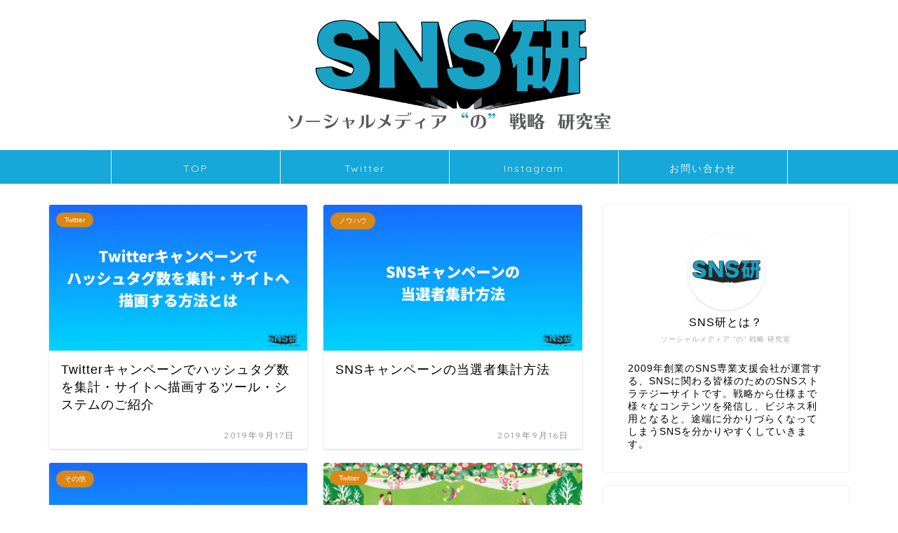

--- FILE ---
content_type: text/html; charset=UTF-8
request_url: http://socialmedia-marketing.argyle.jp/
body_size: 11216
content:
<!DOCTYPE html>
<html lang="ja">
<head prefix="og: http://ogp.me/ns# fb: http://ogp.me/ns/fb# article: http://ogp.me/ns/article#">
<meta charset="utf-8">
<meta http-equiv="X-UA-Compatible" content="IE=edge">
<meta name="viewport" content="width=device-width, initial-scale=1">
<!-- ここからOGP -->
<meta property="og:type" content="blog">
<meta property="og:title" content="SNS研｜ソーシャルメディア “の” 戦略 研究室（略してSNS研） by アーガイル株式会社">
<meta property="og:url" content="http://socialmedia-marketing.argyle.jp">
<meta property="og:description" content="">
<meta property="og:image" content="http://socialmedia-marketing.argyle.jp/wp/wp-content/themes/jin/img/bg_default.jpg">
<meta property="og:site_name" content="SNS研">
<meta property="fb:admins" content="">
<meta name="twitter:card" content="summary">
<!-- ここまでOGP --> 


<title>SNS研｜ソーシャルメディア “の” 戦略 研究室（略してSNS研） by アーガイル株式会社</title>
<meta name='robots' content='max-image-preview:large' />
<link rel='dns-prefetch' href='//ajax.googleapis.com' />
<link rel='dns-prefetch' href='//cdnjs.cloudflare.com' />
<link rel='dns-prefetch' href='//use.fontawesome.com' />
<link rel='dns-prefetch' href='//s.w.org' />
<link rel="alternate" type="application/rss+xml" title="SNS研 &raquo; フィード" href="http://socialmedia-marketing.argyle.jp/feed/" />
<link rel="alternate" type="application/rss+xml" title="SNS研 &raquo; コメントフィード" href="http://socialmedia-marketing.argyle.jp/comments/feed/" />
		<script type="text/javascript">
			window._wpemojiSettings = {"baseUrl":"https:\/\/s.w.org\/images\/core\/emoji\/13.0.1\/72x72\/","ext":".png","svgUrl":"https:\/\/s.w.org\/images\/core\/emoji\/13.0.1\/svg\/","svgExt":".svg","source":{"concatemoji":"http:\/\/socialmedia-marketing.argyle.jp\/wp\/wp-includes\/js\/wp-emoji-release.min.js?ver=5.7.14"}};
			!function(e,a,t){var n,r,o,i=a.createElement("canvas"),p=i.getContext&&i.getContext("2d");function s(e,t){var a=String.fromCharCode;p.clearRect(0,0,i.width,i.height),p.fillText(a.apply(this,e),0,0);e=i.toDataURL();return p.clearRect(0,0,i.width,i.height),p.fillText(a.apply(this,t),0,0),e===i.toDataURL()}function c(e){var t=a.createElement("script");t.src=e,t.defer=t.type="text/javascript",a.getElementsByTagName("head")[0].appendChild(t)}for(o=Array("flag","emoji"),t.supports={everything:!0,everythingExceptFlag:!0},r=0;r<o.length;r++)t.supports[o[r]]=function(e){if(!p||!p.fillText)return!1;switch(p.textBaseline="top",p.font="600 32px Arial",e){case"flag":return s([127987,65039,8205,9895,65039],[127987,65039,8203,9895,65039])?!1:!s([55356,56826,55356,56819],[55356,56826,8203,55356,56819])&&!s([55356,57332,56128,56423,56128,56418,56128,56421,56128,56430,56128,56423,56128,56447],[55356,57332,8203,56128,56423,8203,56128,56418,8203,56128,56421,8203,56128,56430,8203,56128,56423,8203,56128,56447]);case"emoji":return!s([55357,56424,8205,55356,57212],[55357,56424,8203,55356,57212])}return!1}(o[r]),t.supports.everything=t.supports.everything&&t.supports[o[r]],"flag"!==o[r]&&(t.supports.everythingExceptFlag=t.supports.everythingExceptFlag&&t.supports[o[r]]);t.supports.everythingExceptFlag=t.supports.everythingExceptFlag&&!t.supports.flag,t.DOMReady=!1,t.readyCallback=function(){t.DOMReady=!0},t.supports.everything||(n=function(){t.readyCallback()},a.addEventListener?(a.addEventListener("DOMContentLoaded",n,!1),e.addEventListener("load",n,!1)):(e.attachEvent("onload",n),a.attachEvent("onreadystatechange",function(){"complete"===a.readyState&&t.readyCallback()})),(n=t.source||{}).concatemoji?c(n.concatemoji):n.wpemoji&&n.twemoji&&(c(n.twemoji),c(n.wpemoji)))}(window,document,window._wpemojiSettings);
		</script>
		<style type="text/css">
img.wp-smiley,
img.emoji {
	display: inline !important;
	border: none !important;
	box-shadow: none !important;
	height: 1em !important;
	width: 1em !important;
	margin: 0 .07em !important;
	vertical-align: -0.1em !important;
	background: none !important;
	padding: 0 !important;
}
</style>
	<link rel='stylesheet' id='wp-block-library-css'  href='http://socialmedia-marketing.argyle.jp/wp/wp-includes/css/dist/block-library/style.min.css?ver=5.7.14' type='text/css' media='all' />
<link rel='stylesheet' id='contact-form-7-css'  href='http://socialmedia-marketing.argyle.jp/wp/wp-content/plugins/contact-form-7/includes/css/styles.css?ver=5.0.5' type='text/css' media='all' />
<link rel='stylesheet' id='theme-style-css'  href='http://socialmedia-marketing.argyle.jp/wp/wp-content/themes/jin/style.css?ver=5.7.14' type='text/css' media='all' />
<link rel='stylesheet' id='fontawesome-style-css'  href='https://use.fontawesome.com/releases/v5.6.3/css/all.css?ver=5.7.14' type='text/css' media='all' />
<link rel='stylesheet' id='swiper-style-css'  href='https://cdnjs.cloudflare.com/ajax/libs/Swiper/4.0.7/css/swiper.min.css?ver=5.7.14' type='text/css' media='all' />
<link rel="https://api.w.org/" href="http://socialmedia-marketing.argyle.jp/wp-json/" /><!-- Google Tag Manager -->
<script>(function(w,d,s,l,i){w[l]=w[l]||[];w[l].push({'gtm.start':
new Date().getTime(),event:'gtm.js'});var f=d.getElementsByTagName(s)[0],
j=d.createElement(s),dl=l!='dataLayer'?'&l='+l:'';j.async=true;j.src=
'https://www.googletagmanager.com/gtm.js?id='+i+dl;f.parentNode.insertBefore(j,f);
})(window,document,'script','dataLayer','GTM-KNZ2JQ4');</script>
<!-- End Google Tag Manager -->
			<style type="text/css">
		#wrapper{
							background-color: #fff;
				background-image: url();
					}
		.related-entry-headline-text span:before,
		#comment-title span:before,
		#reply-title span:before{
			background-color: #15a8d8;
			border-color: #15a8d8!important;
		}
		
		#breadcrumb:after,
		#page-top a{	
			background-color: #000000;
		}
				footer{
			background-color: #000000;
		}
		.footer-inner a,
		#copyright,
		#copyright-center{
			border-color: #fff!important;
			color: #fff!important;
		}
		#footer-widget-area
		{
			border-color: #fff!important;
		}
				.page-top-footer a{
			color: #000000!important;
		}
				#breadcrumb ul li,
		#breadcrumb ul li a{
			color: #000000!important;
		}
		
		body,
		a,
		a:link,
		a:visited,
		.my-profile,
		.widgettitle,
		.tabBtn-mag label{
			color: #000000;
		}
		a:hover{
			color: #5a6d88;
		}
						.widget_nav_menu ul > li > a:before,
		.widget_categories ul > li > a:before,
		.widget_pages ul > li > a:before,
		.widget_recent_entries ul > li > a:before,
		.widget_archive ul > li > a:before,
		.widget_archive form:after,
		.widget_categories form:after,
		.widget_nav_menu ul > li > ul.sub-menu > li > a:before,
		.widget_categories ul > li > .children > li > a:before,
		.widget_pages ul > li > .children > li > a:before,
		.widget_nav_menu ul > li > ul.sub-menu > li > ul.sub-menu li > a:before,
		.widget_categories ul > li > .children > li > .children li > a:before,
		.widget_pages ul > li > .children > li > .children li > a:before{
			color: #15a8d8;
		}
		.widget_nav_menu ul .sub-menu .sub-menu li a:before{
			background-color: #000000!important;
		}
		footer .footer-widget,
		footer .footer-widget a,
		footer .footer-widget ul li,
		.footer-widget.widget_nav_menu ul > li > a:before,
		.footer-widget.widget_categories ul > li > a:before,
		.footer-widget.widget_recent_entries ul > li > a:before,
		.footer-widget.widget_pages ul > li > a:before,
		.footer-widget.widget_archive ul > li > a:before,
		footer .widget_tag_cloud .tagcloud a:before{
			color: #fff!important;
			border-color: #fff!important;
		}
		footer .footer-widget .widgettitle{
			color: #fff!important;
			border-color: #d98716!important;
		}
		footer .widget_nav_menu ul .children .children li a:before,
		footer .widget_categories ul .children .children li a:before,
		footer .widget_nav_menu ul .sub-menu .sub-menu li a:before{
			background-color: #fff!important;
		}
		#drawernav a:hover,
		.post-list-title,
		#prev-next p,
		#toc_container .toc_list li a{
			color: #000000!important;
		}
		
		#header-box{
			background-color: #ffffff;
		}
						@media (min-width: 768px) {
		#header-box .header-box10-bg:before,
		#header-box .header-box11-bg:before{
			border-radius: 2px;
		}
		}
										@media (min-width: 768px) {
			.top-image-meta{
				margin-top: calc(0px - 30px);
			}
		}
		@media (min-width: 1200px) {
			.top-image-meta{
				margin-top: calc(0px);
			}
		}
				.pickup-contents:before{
			background-color: #ffffff!important;
		}
		
		.main-image-text{
			color: #555;
		}
		.main-image-text-sub{
			color: #555;
		}
		
				@media (min-width: 481px) {
			#site-info{
				padding-top: 15px!important;
				padding-bottom: 15px!important;
			}
		}
		
		#site-info span a{
			color: #f4f4f4!important;
		}
		
				#headmenu .headsns .line a svg{
			fill: #f4f4f4!important;
		}
		#headmenu .headsns a,
		#headmenu{
			color: #f4f4f4!important;
			border-color:#f4f4f4!important;
		}
						.profile-follow .line-sns a svg{
			fill: #15a8d8!important;
		}
		.profile-follow .line-sns a:hover svg{
			fill: #d98716!important;
		}
		.profile-follow a{
			color: #15a8d8!important;
			border-color:#15a8d8!important;
		}
		.profile-follow a:hover,
		#headmenu .headsns a:hover{
			color:#d98716!important;
			border-color:#d98716!important;
		}
				.search-box:hover{
			color:#d98716!important;
			border-color:#d98716!important;
		}
				#header #headmenu .headsns .line a:hover svg{
			fill:#d98716!important;
		}
		.cps-icon-bar,
		#navtoggle:checked + .sp-menu-open .cps-icon-bar{
			background-color: #f4f4f4;
		}
		#nav-container{
			background-color: #15a8d8;
		}
		.menu-box .menu-item svg{
			fill:#f4f4f4;
		}
		#drawernav ul.menu-box > li > a,
		#drawernav2 ul.menu-box > li > a,
		#drawernav3 ul.menu-box > li > a,
		#drawernav4 ul.menu-box > li > a,
		#drawernav5 ul.menu-box > li > a,
		#drawernav ul.menu-box > li.menu-item-has-children:after,
		#drawernav2 ul.menu-box > li.menu-item-has-children:after,
		#drawernav3 ul.menu-box > li.menu-item-has-children:after,
		#drawernav4 ul.menu-box > li.menu-item-has-children:after,
		#drawernav5 ul.menu-box > li.menu-item-has-children:after{
			color: #f4f4f4!important;
		}
		#drawernav ul.menu-box li a,
		#drawernav2 ul.menu-box li a,
		#drawernav3 ul.menu-box li a,
		#drawernav4 ul.menu-box li a,
		#drawernav5 ul.menu-box li a{
			font-size: 14px!important;
		}
		#drawernav3 ul.menu-box > li{
			color: #000000!important;
		}
		#drawernav4 .menu-box > .menu-item > a:after,
		#drawernav3 .menu-box > .menu-item > a:after,
		#drawernav .menu-box > .menu-item > a:after{
			background-color: #f4f4f4!important;
		}
		#drawernav2 .menu-box > .menu-item:hover,
		#drawernav5 .menu-box > .menu-item:hover{
			border-top-color: #15a8d8!important;
		}
				.cps-info-bar a{
			background-color: #ffcd44!important;
		}
				@media (min-width: 768px) {
			.post-list-mag .post-list-item:not(:nth-child(2n)){
				margin-right: 2.6%;
			}
		}
				@media (min-width: 768px) {
			#tab-1:checked ~ .tabBtn-mag li [for="tab-1"]:after,
			#tab-2:checked ~ .tabBtn-mag li [for="tab-2"]:after,
			#tab-3:checked ~ .tabBtn-mag li [for="tab-3"]:after,
			#tab-4:checked ~ .tabBtn-mag li [for="tab-4"]:after{
				border-top-color: #15a8d8!important;
			}
			.tabBtn-mag label{
				border-bottom-color: #15a8d8!important;
			}
		}
		#tab-1:checked ~ .tabBtn-mag li [for="tab-1"],
		#tab-2:checked ~ .tabBtn-mag li [for="tab-2"],
		#tab-3:checked ~ .tabBtn-mag li [for="tab-3"],
		#tab-4:checked ~ .tabBtn-mag li [for="tab-4"],
		#prev-next a.next:after,
		#prev-next a.prev:after,
		.more-cat-button a:hover span:before{
			background-color: #15a8d8!important;
		}
		

		.swiper-slide .post-list-cat,
		.post-list-mag .post-list-cat,
		.post-list-mag3col .post-list-cat,
		.post-list-mag-sp1col .post-list-cat,
		.swiper-pagination-bullet-active,
		.pickup-cat,
		.post-list .post-list-cat,
		#breadcrumb .bcHome a:hover span:before,
		.popular-item:nth-child(1) .pop-num,
		.popular-item:nth-child(2) .pop-num,
		.popular-item:nth-child(3) .pop-num{
			background-color: #d98716!important;
		}
		.sidebar-btn a,
		.profile-sns-menu{
			background-color: #d98716!important;
		}
		.sp-sns-menu a,
		.pickup-contents-box a:hover .pickup-title{
			border-color: #15a8d8!important;
			color: #15a8d8!important;
		}
				.pro-line svg{
			fill: #15a8d8!important;
		}
		.cps-post-cat a,
		.meta-cat,
		.popular-cat{
			background-color: #d98716!important;
			border-color: #d98716!important;
		}
		.tagicon,
		.tag-box a,
		#toc_container .toc_list > li,
		#toc_container .toc_title{
			color: #15a8d8!important;
		}
		.widget_tag_cloud a::before{
			color: #000000!important;
		}
		.tag-box a,
		#toc_container:before{
			border-color: #15a8d8!important;
		}
		.cps-post-cat a:hover{
			color: #5a6d88!important;
		}
		.pagination li:not([class*="current"]) a:hover,
		.widget_tag_cloud a:hover{
			background-color: #15a8d8!important;
		}
		.pagination li:not([class*="current"]) a:hover{
			opacity: 0.5!important;
		}
		.pagination li.current a{
			background-color: #15a8d8!important;
			border-color: #15a8d8!important;
		}
		.nextpage a:hover span {
			color: #15a8d8!important;
			border-color: #15a8d8!important;
		}
		.cta-content:before{
			background-color: #6FBFCA!important;
		}
		.cta-text,
		.info-title{
			color: #fff!important;
		}
		#footer-widget-area.footer_style1 .widgettitle{
			border-color: #d98716!important;
		}
		.sidebar_style1 .widgettitle,
		.sidebar_style5 .widgettitle{
			border-color: #15a8d8!important;
		}
		.sidebar_style2 .widgettitle,
		.sidebar_style4 .widgettitle,
		.sidebar_style6 .widgettitle,
		#home-bottom-widget .widgettitle,
		#home-top-widget .widgettitle,
		#post-bottom-widget .widgettitle,
		#post-top-widget .widgettitle{
			background-color: #15a8d8!important;
		}
		#home-bottom-widget .widget_search .search-box input[type="submit"],
		#home-top-widget .widget_search .search-box input[type="submit"],
		#post-bottom-widget .widget_search .search-box input[type="submit"],
		#post-top-widget .widget_search .search-box input[type="submit"]{
			background-color: #d98716!important;
		}
		
		.tn-logo-size{
			font-size: 40%!important;
		}
		@media (min-width: 481px) {
		.tn-logo-size img{
			width: calc(40%*0.5)!important;
		}
		}
		@media (min-width: 768px) {
		.tn-logo-size img{
			width: calc(40%*2.2)!important;
		}
		}
		@media (min-width: 1200px) {
		.tn-logo-size img{
			width: 40%!important;
		}
		}
		.sp-logo-size{
			font-size: 40%!important;
		}
		.sp-logo-size img{
			width: 40%!important;
		}
				.cps-post-main ul > li:before,
		.cps-post-main ol > li:before{
			background-color: #d98716!important;
		}
		.profile-card .profile-title{
			background-color: #15a8d8!important;
		}
		.profile-card{
			border-color: #15a8d8!important;
		}
		.cps-post-main a{
			color:#5a6d88;
		}
		.cps-post-main .marker{
			background: -webkit-linear-gradient( transparent 60%, #ffcedb 0% ) ;
			background: linear-gradient( transparent 60%, #ffcedb 0% ) ;
		}
		.cps-post-main .marker2{
			background: -webkit-linear-gradient( transparent 60%, #a9eaf2 0% ) ;
			background: linear-gradient( transparent 60%, #a9eaf2 0% ) ;
		}
		.cps-post-main .jic-sc{
			color:#e9546b;
		}
		
		
		.simple-box1{
			border-color:#ef9b9b!important;
		}
		.simple-box2{
			border-color:#f2bf7d!important;
		}
		.simple-box3{
			border-color:#b5e28a!important;
		}
		.simple-box4{
			border-color:#7badd8!important;
		}
		.simple-box4:before{
			background-color: #7badd8;
		}
		.simple-box5{
			border-color:#e896c7!important;
		}
		.simple-box5:before{
			background-color: #e896c7;
		}
		.simple-box6{
			background-color:#fffdef!important;
		}
		.simple-box7{
			border-color:#def1f9!important;
		}
		.simple-box7:before{
			background-color:#def1f9!important;
		}
		.simple-box8{
			border-color:#96ddc1!important;
		}
		.simple-box8:before{
			background-color:#96ddc1!important;
		}
		.simple-box9:before{
			background-color:#e1c0e8!important;
		}
				.simple-box9:after{
			border-color:#e1c0e8 #e1c0e8 #fff #fff!important;
		}
				
		.kaisetsu-box1:before,
		.kaisetsu-box1-title{
			background-color:#ffb49e!important;
		}
		.kaisetsu-box2{
			border-color:#89c2f4!important;
		}
		.kaisetsu-box2-title{
			background-color:#89c2f4!important;
		}
		.kaisetsu-box4{
			border-color:#ea91a9!important;
		}
		.kaisetsu-box4-title{
			background-color:#ea91a9!important;
		}
		.kaisetsu-box5:before{
			background-color:#57b3ba!important;
		}
		.kaisetsu-box5-title{
			background-color:#57b3ba!important;
		}
		
		.concept-box1{
			border-color:#85db8f!important;
		}
		.concept-box1:after{
			background-color:#85db8f!important;
		}
		.concept-box1:before{
			content:"ポイント"!important;
			color:#85db8f!important;
		}
		.concept-box2{
			border-color:#f7cf6a!important;
		}
		.concept-box2:after{
			background-color:#f7cf6a!important;
		}
		.concept-box2:before{
			content:"注意点"!important;
			color:#f7cf6a!important;
		}
		.concept-box3{
			border-color:#86cee8!important;
		}
		.concept-box3:after{
			background-color:#86cee8!important;
		}
		.concept-box3:before{
			content:"良い例"!important;
			color:#86cee8!important;
		}
		.concept-box4{
			border-color:#ed8989!important;
		}
		.concept-box4:after{
			background-color:#ed8989!important;
		}
		.concept-box4:before{
			content:"悪い例"!important;
			color:#ed8989!important;
		}
		.concept-box5{
			border-color:#9e9e9e!important;
		}
		.concept-box5:after{
			background-color:#9e9e9e!important;
		}
		.concept-box5:before{
			content:"参考"!important;
			color:#9e9e9e!important;
		}
		.concept-box6{
			border-color:#8eaced!important;
		}
		.concept-box6:after{
			background-color:#8eaced!important;
		}
		.concept-box6:before{
			content:"メモ"!important;
			color:#8eaced!important;
		}
		
		.innerlink-box1,
		.blog-card{
			border-color:#73bc9b!important;
		}
		.innerlink-box1-title{
			background-color:#73bc9b!important;
			border-color:#73bc9b!important;
		}
		.innerlink-box1:before,
		.blog-card-hl-box{
			background-color:#73bc9b!important;
		}
				
		.jin-ac-box01-title::after{
			color: #15a8d8;
		}
		
		.color-button01 a,
		.color-button01 a:hover,
		.color-button01:before{
			background-color: #008db7!important;
		}
		.top-image-btn-color a,
		.top-image-btn-color a:hover,
		.top-image-btn-color:before{
			background-color: #ffcd44!important;
		}
		.color-button02 a,
		.color-button02 a:hover,
		.color-button02:before{
			background-color: #d9333f!important;
		}
		
		.color-button01-big a,
		.color-button01-big a:hover,
		.color-button01-big:before{
			background-color: #3296d1!important;
		}
		.color-button01-big a,
		.color-button01-big:before{
			border-radius: 5px!important;
		}
		.color-button01-big a{
			padding-top: 20px!important;
			padding-bottom: 20px!important;
		}
		
		.color-button02-big a,
		.color-button02-big a:hover,
		.color-button02-big:before{
			background-color: #83d159!important;
		}
		.color-button02-big a,
		.color-button02-big:before{
			border-radius: 5px!important;
		}
		.color-button02-big a{
			padding-top: 20px!important;
			padding-bottom: 20px!important;
		}
				.color-button01-big{
			width: 75%!important;
		}
		.color-button02-big{
			width: 75%!important;
		}
				
		
					.top-image-btn-color:before,
			.color-button01:before,
			.color-button02:before,
			.color-button01-big:before,
			.color-button02-big:before{
				bottom: -1px;
				left: -1px;
				width: 100%;
				height: 100%;
				border-radius: 6px;
				box-shadow: 0px 1px 5px 0px rgba(0, 0, 0, 0.25);
				-webkit-transition: all .4s;
				transition: all .4s;
			}
			.top-image-btn-color a:hover,
			.color-button01 a:hover,
			.color-button02 a:hover,
			.color-button01-big a:hover,
			.color-button02-big a:hover{
				-webkit-transform: translateY(2px);
				transform: translateY(2px);
				-webkit-filter: brightness(0.95);
				 filter: brightness(0.95);
			}
			.top-image-btn-color:hover:before,
			.color-button01:hover:before,
			.color-button02:hover:before,
			.color-button01-big:hover:before,
			.color-button02-big:hover:before{
				-webkit-transform: translateY(2px);
				transform: translateY(2px);
				box-shadow: none!important;
			}
				
		.h2-style01 h2,
		.h2-style02 h2:before,
		.h2-style03 h2,
		.h2-style04 h2:before,
		.h2-style05 h2,
		.h2-style07 h2:before,
		.h2-style07 h2:after,
		.h3-style03 h3:before,
		.h3-style02 h3:before,
		.h3-style05 h3:before,
		.h3-style07 h3:before,
		.h2-style08 h2:after,
		.h2-style10 h2:before,
		.h2-style10 h2:after,
		.h3-style02 h3:after,
		.h4-style02 h4:before{
			background-color: #15a8d8!important;
		}
		.h3-style01 h3,
		.h3-style04 h3,
		.h3-style05 h3,
		.h3-style06 h3,
		.h4-style01 h4,
		.h2-style02 h2,
		.h2-style08 h2,
		.h2-style08 h2:before,
		.h2-style09 h2,
		.h4-style03 h4{
			border-color: #15a8d8!important;
		}
		.h2-style05 h2:before{
			border-top-color: #15a8d8!important;
		}
		.h2-style06 h2:before,
		.sidebar_style3 .widgettitle:after{
			background-image: linear-gradient(
				-45deg,
				transparent 25%,
				#15a8d8 25%,
				#15a8d8 50%,
				transparent 50%,
				transparent 75%,
				#15a8d8 75%,
				#15a8d8			);
		}
				.jin-h2-icons.h2-style02 h2 .jic:before,
		.jin-h2-icons.h2-style04 h2 .jic:before,
		.jin-h2-icons.h2-style06 h2 .jic:before,
		.jin-h2-icons.h2-style07 h2 .jic:before,
		.jin-h2-icons.h2-style08 h2 .jic:before,
		.jin-h2-icons.h2-style09 h2 .jic:before,
		.jin-h2-icons.h2-style10 h2 .jic:before,
		.jin-h3-icons.h3-style01 h3 .jic:before,
		.jin-h3-icons.h3-style02 h3 .jic:before,
		.jin-h3-icons.h3-style03 h3 .jic:before,
		.jin-h3-icons.h3-style04 h3 .jic:before,
		.jin-h3-icons.h3-style05 h3 .jic:before,
		.jin-h3-icons.h3-style06 h3 .jic:before,
		.jin-h3-icons.h3-style07 h3 .jic:before,
		.jin-h4-icons.h4-style01 h4 .jic:before,
		.jin-h4-icons.h4-style02 h4 .jic:before,
		.jin-h4-icons.h4-style03 h4 .jic:before,
		.jin-h4-icons.h4-style04 h4 .jic:before{
			color:#15a8d8;
		}
		
		@media all and (-ms-high-contrast:none){
			*::-ms-backdrop, .color-button01:before,
			.color-button02:before,
			.color-button01-big:before,
			.color-button02-big:before{
				background-color: #595857!important;
			}
		}
		
		.jin-lp-h2 h2,
		.jin-lp-h2 h2{
			background-color: transparent!important;
			border-color: transparent!important;
			color: #000000!important;
		}
		.jincolumn-h3style2{
			border-color:#15a8d8!important;
		}
		.jinlph2-style1 h2:first-letter{
			color:#15a8d8!important;
		}
		.jinlph2-style2 h2,
		.jinlph2-style3 h2{
			border-color:#15a8d8!important;
		}
		.jin-photo-title .jin-fusen1-down,
		.jin-photo-title .jin-fusen1-even,
		.jin-photo-title .jin-fusen1-up{
			border-left-color:#15a8d8;
		}
		.jin-photo-title .jin-fusen2,
		.jin-photo-title .jin-fusen3{
			background-color:#15a8d8;
		}
		.jin-photo-title .jin-fusen2:before,
		.jin-photo-title .jin-fusen3:before {
			border-top-color: #15a8d8;
		}
		.has-huge-font-size{
			font-size:42px!important;
		}
		.has-large-font-size{
			font-size:36px!important;
		}
		.has-medium-font-size{
			font-size:20px!important;
		}
		.has-normal-font-size{
			font-size:16px!important;
		}
		.has-small-font-size{
			font-size:13px!important;
		}
		
		
	</style>
<link rel="next" href="http://socialmedia-marketing.argyle.jp/page/2/" />
<link rel="icon" href="http://socialmedia-marketing.argyle.jp/wp/wp-content/uploads/2018/11/cropped-snsken-2-32x32.png" sizes="32x32" />
<link rel="icon" href="http://socialmedia-marketing.argyle.jp/wp/wp-content/uploads/2018/11/cropped-snsken-2-192x192.png" sizes="192x192" />
<link rel="apple-touch-icon" href="http://socialmedia-marketing.argyle.jp/wp/wp-content/uploads/2018/11/cropped-snsken-2-180x180.png" />
<meta name="msapplication-TileImage" content="http://socialmedia-marketing.argyle.jp/wp/wp-content/uploads/2018/11/cropped-snsken-2-270x270.png" />
		<style type="text/css" id="wp-custom-css">
			@media (max-width: 767px) {
	.sp-menu-open{
		display:none;
	}
}		</style>
			
<!--カエレバCSS-->
<!--アプリーチCSS-->

<meta name="google-site-verification" content="ZZ-EgbMbY2J0oxO9PQ_NwS_LXiOhpjkeD5CuSMfdAyA" />
<meta name="google-site-verification" content="vVteEU4RPSPDWdmoeJHQC7TJXkhVtsdvUdt39T7c9VY" />
<meta name="google-site-verification" content="tNGOvId6LDHEEXYy0uzaEtv1fehht8zViYPugVp-2W0" />
</head>
<body class="home blog" id="nofont-style">
<div id="wrapper">

		
	<div id="scroll-content" class="animate">
	
		<!--ヘッダー-->

								
<div id="header-box" class="tn_on header-box animate">
	<div id="header" class="header-type2 header animate">
		
		<div id="site-info" class="ef">
							<span class="tn-logo-size"><a href='http://socialmedia-marketing.argyle.jp/' title='SNS研' rel='home'><img src='http://socialmedia-marketing.argyle.jp/wp/wp-content/uploads/2018/11/397f49a86da4a0ab60cbe0ed72f7d4cc.png' alt='SNS研'></a></span>
					</div>

	
		
	</div>
	
		
</div>

		
	<!--グローバルナビゲーション layout1-->
				<div id="nav-container" class="header-style3-animate animate">
			<div id="drawernav2" class="ef">
				<nav class="fixed-content"><ul class="menu-box"><li class="menu-item menu-item-type-custom menu-item-object-custom current-menu-item current_page_item menu-item-home menu-item-151"><a href="http://socialmedia-marketing.argyle.jp/" aria-current="page">TOP</a></li>
<li class="menu-item menu-item-type-taxonomy menu-item-object-category menu-item-46"><a href="http://socialmedia-marketing.argyle.jp/category/twitter/">Twitter</a></li>
<li class="menu-item menu-item-type-taxonomy menu-item-object-category menu-item-12"><a href="http://socialmedia-marketing.argyle.jp/category/instagram/">Instagram</a></li>
<li class="menu-item menu-item-type-post_type menu-item-object-page menu-item-275"><a href="http://socialmedia-marketing.argyle.jp/contact/">お問い合わせ</a></li>
</ul></nav>			</div>
		</div>
				<!--グローバルナビゲーション layout1-->
		
		<!--ヘッダー-->

		<div class="clearfix"></div>

			
											
		
	<div id="contents">

		<!--メインコンテンツ-->
		
				
			<main id="main-contents" class="main-contents animate" itemscope itemtype="https://schema.org/Blog">
				
				
									<div class="toppost-list-box-simple">
	<div class="post-list-mag">
		
							

<article class="post-list-item" itemscope itemtype="https://schema.org/BlogPosting">
	<a class="post-list-link" rel="bookmark" href="http://socialmedia-marketing.argyle.jp/twitter/hashtagsyukei/" itemprop='mainEntityOfPage'>
		<div class="post-list-inner">
			<div class="post-list-thumb" itemprop="image" itemscope itemtype="https://schema.org/ImageObject">
															<img src="http://socialmedia-marketing.argyle.jp/wp/wp-content/uploads/2019/09/hashtagsyukei-640x360.png" class="attachment-small_size size-small_size wp-post-image" alt="" loading="lazy" width ="368" height ="207" srcset="http://socialmedia-marketing.argyle.jp/wp/wp-content/uploads/2019/09/hashtagsyukei-640x360.png 640w, http://socialmedia-marketing.argyle.jp/wp/wp-content/uploads/2019/09/hashtagsyukei-300x168.png 300w, http://socialmedia-marketing.argyle.jp/wp/wp-content/uploads/2019/09/hashtagsyukei-768x431.png 768w, http://socialmedia-marketing.argyle.jp/wp/wp-content/uploads/2019/09/hashtagsyukei-1024x575.png 1024w, http://socialmedia-marketing.argyle.jp/wp/wp-content/uploads/2019/09/hashtagsyukei-320x180.png 320w, http://socialmedia-marketing.argyle.jp/wp/wp-content/uploads/2019/09/hashtagsyukei-1280x720.png 1280w, http://socialmedia-marketing.argyle.jp/wp/wp-content/uploads/2019/09/hashtagsyukei.png 1460w" sizes="(max-width: 640px) 100vw, 640px" />						<meta itemprop="url" content="http://socialmedia-marketing.argyle.jp/wp/wp-content/uploads/2019/09/hashtagsyukei-640x360.png">
						<meta itemprop="width" content="640">
						<meta itemprop="height" content="360">
												</div>
			<div class="post-list-meta vcard">
								<span class="post-list-cat category-twitter" style="background-color:!important;" itemprop="keywords">Twitter</span>
				
				<h2 class="post-list-title entry-title" itemprop="headline">Twitterキャンペーンでハッシュタグ数を集計・サイトへ描画するツール・システムのご紹介</h2>

									<span class="post-list-date date updated ef" itemprop="datePublished dateModified" datetime="2019-09-17" content="2019-09-17">2019年9月17日</span>
				
				<span class="writer fn" itemprop="author" itemscope itemtype="https://schema.org/Person"><span itemprop="name">argyle</span></span>

				<div class="post-list-publisher" itemprop="publisher" itemscope itemtype="https://schema.org/Organization">
					<span itemprop="logo" itemscope itemtype="https://schema.org/ImageObject">
						<span itemprop="url">http://socialmedia-marketing.argyle.jp/wp/wp-content/uploads/2018/11/397f49a86da4a0ab60cbe0ed72f7d4cc.png</span>
					</span>
					<span itemprop="name">SNS研</span>
				</div>
			</div>
		</div>
	</a>
</article>


<article class="post-list-item" itemscope itemtype="https://schema.org/BlogPosting">
	<a class="post-list-link" rel="bookmark" href="http://socialmedia-marketing.argyle.jp/twitter/social-knowhow/sns_aggregate/" itemprop='mainEntityOfPage'>
		<div class="post-list-inner">
			<div class="post-list-thumb" itemprop="image" itemscope itemtype="https://schema.org/ImageObject">
															<img src="http://socialmedia-marketing.argyle.jp/wp/wp-content/uploads/2016/10/snsken_syukeihohou-640x360.png" class="attachment-small_size size-small_size wp-post-image" alt="" loading="lazy" width ="368" height ="207" srcset="http://socialmedia-marketing.argyle.jp/wp/wp-content/uploads/2016/10/snsken_syukeihohou-640x360.png 640w, http://socialmedia-marketing.argyle.jp/wp/wp-content/uploads/2016/10/snsken_syukeihohou-300x168.png 300w, http://socialmedia-marketing.argyle.jp/wp/wp-content/uploads/2016/10/snsken_syukeihohou-768x431.png 768w, http://socialmedia-marketing.argyle.jp/wp/wp-content/uploads/2016/10/snsken_syukeihohou-1024x575.png 1024w, http://socialmedia-marketing.argyle.jp/wp/wp-content/uploads/2016/10/snsken_syukeihohou-320x180.png 320w, http://socialmedia-marketing.argyle.jp/wp/wp-content/uploads/2016/10/snsken_syukeihohou-1280x720.png 1280w, http://socialmedia-marketing.argyle.jp/wp/wp-content/uploads/2016/10/snsken_syukeihohou.png 1460w" sizes="(max-width: 640px) 100vw, 640px" />						<meta itemprop="url" content="http://socialmedia-marketing.argyle.jp/wp/wp-content/uploads/2016/10/snsken_syukeihohou-640x360.png">
						<meta itemprop="width" content="640">
						<meta itemprop="height" content="360">
												</div>
			<div class="post-list-meta vcard">
								<span class="post-list-cat category-social-knowhow" style="background-color:!important;" itemprop="keywords">ノウハウ</span>
				
				<h2 class="post-list-title entry-title" itemprop="headline">SNSキャンペーンの当選者集計方法</h2>

									<span class="post-list-date date updated ef" itemprop="datePublished dateModified" datetime="2019-09-16" content="2019-09-16">2019年9月16日</span>
				
				<span class="writer fn" itemprop="author" itemscope itemtype="https://schema.org/Person"><span itemprop="name">argyle</span></span>

				<div class="post-list-publisher" itemprop="publisher" itemscope itemtype="https://schema.org/Organization">
					<span itemprop="logo" itemscope itemtype="https://schema.org/ImageObject">
						<span itemprop="url">http://socialmedia-marketing.argyle.jp/wp/wp-content/uploads/2018/11/397f49a86da4a0ab60cbe0ed72f7d4cc.png</span>
					</span>
					<span itemprop="name">SNS研</span>
				</div>
			</div>
		</div>
	</a>
</article>


<article class="post-list-item" itemscope itemtype="https://schema.org/BlogPosting">
	<a class="post-list-link" rel="bookmark" href="http://socialmedia-marketing.argyle.jp/other/inbound/" itemprop='mainEntityOfPage'>
		<div class="post-list-inner">
			<div class="post-list-thumb" itemprop="image" itemscope itemtype="https://schema.org/ImageObject">
															<img src="http://socialmedia-marketing.argyle.jp/wp/wp-content/uploads/2019/08/snsken_inbound-640x360.png" class="attachment-small_size size-small_size wp-post-image" alt="" loading="lazy" width ="368" height ="207" srcset="http://socialmedia-marketing.argyle.jp/wp/wp-content/uploads/2019/08/snsken_inbound-640x360.png 640w, http://socialmedia-marketing.argyle.jp/wp/wp-content/uploads/2019/08/snsken_inbound-300x168.png 300w, http://socialmedia-marketing.argyle.jp/wp/wp-content/uploads/2019/08/snsken_inbound-768x431.png 768w, http://socialmedia-marketing.argyle.jp/wp/wp-content/uploads/2019/08/snsken_inbound-1024x575.png 1024w, http://socialmedia-marketing.argyle.jp/wp/wp-content/uploads/2019/08/snsken_inbound-320x180.png 320w, http://socialmedia-marketing.argyle.jp/wp/wp-content/uploads/2019/08/snsken_inbound-1280x720.png 1280w, http://socialmedia-marketing.argyle.jp/wp/wp-content/uploads/2019/08/snsken_inbound.png 1460w" sizes="(max-width: 640px) 100vw, 640px" />						<meta itemprop="url" content="http://socialmedia-marketing.argyle.jp/wp/wp-content/uploads/2019/08/snsken_inbound-640x360.png">
						<meta itemprop="width" content="640">
						<meta itemprop="height" content="360">
												</div>
			<div class="post-list-meta vcard">
								<span class="post-list-cat category-other" style="background-color:!important;" itemprop="keywords">その他</span>
				
				<h2 class="post-list-title entry-title" itemprop="headline">観光地のインバウンド施策！成功の鍵は「SNS活用」にあり！</h2>

									<span class="post-list-date date updated ef" itemprop="datePublished dateModified" datetime="2019-08-02" content="2019-08-02">2019年8月2日</span>
				
				<span class="writer fn" itemprop="author" itemscope itemtype="https://schema.org/Person"><span itemprop="name">argyle</span></span>

				<div class="post-list-publisher" itemprop="publisher" itemscope itemtype="https://schema.org/Organization">
					<span itemprop="logo" itemscope itemtype="https://schema.org/ImageObject">
						<span itemprop="url">http://socialmedia-marketing.argyle.jp/wp/wp-content/uploads/2018/11/397f49a86da4a0ab60cbe0ed72f7d4cc.png</span>
					</span>
					<span itemprop="name">SNS研</span>
				</div>
			</div>
		</div>
	</a>
</article>


<article class="post-list-item" itemscope itemtype="https://schema.org/BlogPosting">
	<a class="post-list-link" rel="bookmark" href="http://socialmedia-marketing.argyle.jp/twitter/anniversaire/" itemprop='mainEntityOfPage'>
		<div class="post-list-inner">
			<div class="post-list-thumb" itemprop="image" itemscope itemtype="https://schema.org/ImageObject">
															<img src="http://socialmedia-marketing.argyle.jp/wp/wp-content/uploads/2018/04/slack-imgs.com_.png" class="attachment-small_size size-small_size wp-post-image" alt="" loading="lazy" width ="368" height ="207" srcset="http://socialmedia-marketing.argyle.jp/wp/wp-content/uploads/2018/04/slack-imgs.com_.png 1200w, http://socialmedia-marketing.argyle.jp/wp/wp-content/uploads/2018/04/slack-imgs.com_-300x158.png 300w, http://socialmedia-marketing.argyle.jp/wp/wp-content/uploads/2018/04/slack-imgs.com_-768x403.png 768w, http://socialmedia-marketing.argyle.jp/wp/wp-content/uploads/2018/04/slack-imgs.com_-1024x538.png 1024w" sizes="(max-width: 640px) 100vw, 640px" />						<meta itemprop="url" content="http://socialmedia-marketing.argyle.jp/wp/wp-content/uploads/2018/04/slack-imgs.com_.png">
						<meta itemprop="width" content="640">
						<meta itemprop="height" content="360">
												</div>
			<div class="post-list-meta vcard">
								<span class="post-list-cat category-twitter" style="background-color:!important;" itemprop="keywords">Twitter</span>
				
				<h2 class="post-list-title entry-title" itemprop="headline">なぜInstagramやTwitterのクチコミをサイトに載せる企業が増えているのか？ ～ 結婚 式場アニヴェルセルの導入事例～</h2>

									<span class="post-list-date date updated ef" itemprop="datePublished dateModified" datetime="2019-06-25" content="2019-06-25">2019年6月25日</span>
				
				<span class="writer fn" itemprop="author" itemscope itemtype="https://schema.org/Person"><span itemprop="name">argyle</span></span>

				<div class="post-list-publisher" itemprop="publisher" itemscope itemtype="https://schema.org/Organization">
					<span itemprop="logo" itemscope itemtype="https://schema.org/ImageObject">
						<span itemprop="url">http://socialmedia-marketing.argyle.jp/wp/wp-content/uploads/2018/11/397f49a86da4a0ab60cbe0ed72f7d4cc.png</span>
					</span>
					<span itemprop="name">SNS研</span>
				</div>
			</div>
		</div>
	</a>
</article>


<article class="post-list-item" itemscope itemtype="https://schema.org/BlogPosting">
	<a class="post-list-link" rel="bookmark" href="http://socialmedia-marketing.argyle.jp/instagram/post-count/" itemprop='mainEntityOfPage'>
		<div class="post-list-inner">
			<div class="post-list-thumb" itemprop="image" itemscope itemtype="https://schema.org/ImageObject">
															<img src="http://socialmedia-marketing.argyle.jp/wp/wp-content/uploads/2018/11/snsken_tokousu-640x360.png" class="attachment-small_size size-small_size wp-post-image" alt="" loading="lazy" width ="368" height ="207" srcset="http://socialmedia-marketing.argyle.jp/wp/wp-content/uploads/2018/11/snsken_tokousu-640x360.png 640w, http://socialmedia-marketing.argyle.jp/wp/wp-content/uploads/2018/11/snsken_tokousu-300x168.png 300w, http://socialmedia-marketing.argyle.jp/wp/wp-content/uploads/2018/11/snsken_tokousu-768x431.png 768w, http://socialmedia-marketing.argyle.jp/wp/wp-content/uploads/2018/11/snsken_tokousu-1024x575.png 1024w, http://socialmedia-marketing.argyle.jp/wp/wp-content/uploads/2018/11/snsken_tokousu-320x180.png 320w, http://socialmedia-marketing.argyle.jp/wp/wp-content/uploads/2018/11/snsken_tokousu-1280x720.png 1280w, http://socialmedia-marketing.argyle.jp/wp/wp-content/uploads/2018/11/snsken_tokousu.png 1460w" sizes="(max-width: 640px) 100vw, 640px" />						<meta itemprop="url" content="http://socialmedia-marketing.argyle.jp/wp/wp-content/uploads/2018/11/snsken_tokousu-640x360.png">
						<meta itemprop="width" content="640">
						<meta itemprop="height" content="360">
												</div>
			<div class="post-list-meta vcard">
								<span class="post-list-cat category-instagram" style="background-color:!important;" itemprop="keywords">Instagram</span>
				
				<h2 class="post-list-title entry-title" itemprop="headline">Instagram検索「投稿数」の仕様。APIで取得できる件数が食い違う理由</h2>

									<span class="post-list-date date updated ef" itemprop="datePublished dateModified" datetime="2018-11-02" content="2018-11-02">2018年11月2日</span>
				
				<span class="writer fn" itemprop="author" itemscope itemtype="https://schema.org/Person"><span itemprop="name">argyle</span></span>

				<div class="post-list-publisher" itemprop="publisher" itemscope itemtype="https://schema.org/Organization">
					<span itemprop="logo" itemscope itemtype="https://schema.org/ImageObject">
						<span itemprop="url">http://socialmedia-marketing.argyle.jp/wp/wp-content/uploads/2018/11/397f49a86da4a0ab60cbe0ed72f7d4cc.png</span>
					</span>
					<span itemprop="name">SNS研</span>
				</div>
			</div>
		</div>
	</a>
</article>


<article class="post-list-item" itemscope itemtype="https://schema.org/BlogPosting">
	<a class="post-list-link" rel="bookmark" href="http://socialmedia-marketing.argyle.jp/twitter/botsu10th_01/" itemprop='mainEntityOfPage'>
		<div class="post-list-inner">
			<div class="post-list-thumb" itemprop="image" itemscope itemtype="https://schema.org/ImageObject">
															<img src="http://socialmedia-marketing.argyle.jp/wp/wp-content/uploads/2018/10/i-cache-1-640x360.png" class="attachment-small_size size-small_size wp-post-image" alt="" loading="lazy" width ="368" height ="207" srcset="http://socialmedia-marketing.argyle.jp/wp/wp-content/uploads/2018/10/i-cache-1-640x360.png 640w, http://socialmedia-marketing.argyle.jp/wp/wp-content/uploads/2018/10/i-cache-1-320x180.png 320w" sizes="(max-width: 640px) 100vw, 640px" />						<meta itemprop="url" content="http://socialmedia-marketing.argyle.jp/wp/wp-content/uploads/2018/10/i-cache-1-640x360.png">
						<meta itemprop="width" content="640">
						<meta itemprop="height" content="360">
												</div>
			<div class="post-list-meta vcard">
								<span class="post-list-cat category-twitter" style="background-color:!important;" itemprop="keywords">Twitter</span>
				
				<h2 class="post-list-title entry-title" itemprop="headline">【アーガイル10周年企画】SNSキャンペーン10年分のボツ案 アパレル編</h2>

									<span class="post-list-date date updated ef" itemprop="datePublished dateModified" datetime="2018-10-23" content="2018-10-23">2018年10月23日</span>
				
				<span class="writer fn" itemprop="author" itemscope itemtype="https://schema.org/Person"><span itemprop="name">argyle</span></span>

				<div class="post-list-publisher" itemprop="publisher" itemscope itemtype="https://schema.org/Organization">
					<span itemprop="logo" itemscope itemtype="https://schema.org/ImageObject">
						<span itemprop="url">http://socialmedia-marketing.argyle.jp/wp/wp-content/uploads/2018/11/397f49a86da4a0ab60cbe0ed72f7d4cc.png</span>
					</span>
					<span itemprop="name">SNS研</span>
				</div>
			</div>
		</div>
	</a>
</article>


<article class="post-list-item" itemscope itemtype="https://schema.org/BlogPosting">
	<a class="post-list-link" rel="bookmark" href="http://socialmedia-marketing.argyle.jp/instagram/facebook/" itemprop='mainEntityOfPage'>
		<div class="post-list-inner">
			<div class="post-list-thumb" itemprop="image" itemscope itemtype="https://schema.org/ImageObject">
															<img src="http://socialmedia-marketing.argyle.jp/wp/wp-content/uploads/2018/04/949f33da0bf51834bc40ac02f1218aad.png" class="attachment-small_size size-small_size wp-post-image" alt="Facebookのユーザー情報流用問題について、わかりやすく解説 | SNS研" loading="lazy" width ="368" height ="207" srcset="http://socialmedia-marketing.argyle.jp/wp/wp-content/uploads/2018/04/949f33da0bf51834bc40ac02f1218aad.png 2852w, http://socialmedia-marketing.argyle.jp/wp/wp-content/uploads/2018/04/949f33da0bf51834bc40ac02f1218aad-300x154.png 300w, http://socialmedia-marketing.argyle.jp/wp/wp-content/uploads/2018/04/949f33da0bf51834bc40ac02f1218aad-768x393.png 768w, http://socialmedia-marketing.argyle.jp/wp/wp-content/uploads/2018/04/949f33da0bf51834bc40ac02f1218aad-1024x525.png 1024w" sizes="(max-width: 640px) 100vw, 640px" />						<meta itemprop="url" content="http://socialmedia-marketing.argyle.jp/wp/wp-content/uploads/2018/04/949f33da0bf51834bc40ac02f1218aad.png">
						<meta itemprop="width" content="640">
						<meta itemprop="height" content="360">
												</div>
			<div class="post-list-meta vcard">
								<span class="post-list-cat category-instagram" style="background-color:!important;" itemprop="keywords">Instagram</span>
				
				<h2 class="post-list-title entry-title" itemprop="headline">Facebookのユーザー情報流用問題について、わかりやすく解説</h2>

									<span class="post-list-date date updated ef" itemprop="datePublished dateModified" datetime="2018-04-06" content="2018-04-06">2018年4月6日</span>
				
				<span class="writer fn" itemprop="author" itemscope itemtype="https://schema.org/Person"><span itemprop="name">argyle</span></span>

				<div class="post-list-publisher" itemprop="publisher" itemscope itemtype="https://schema.org/Organization">
					<span itemprop="logo" itemscope itemtype="https://schema.org/ImageObject">
						<span itemprop="url">http://socialmedia-marketing.argyle.jp/wp/wp-content/uploads/2018/11/397f49a86da4a0ab60cbe0ed72f7d4cc.png</span>
					</span>
					<span itemprop="name">SNS研</span>
				</div>
			</div>
		</div>
	</a>
</article>


<article class="post-list-item" itemscope itemtype="https://schema.org/BlogPosting">
	<a class="post-list-link" rel="bookmark" href="http://socialmedia-marketing.argyle.jp/other/bestseason/" itemprop='mainEntityOfPage'>
		<div class="post-list-inner">
			<div class="post-list-thumb" itemprop="image" itemscope itemtype="https://schema.org/ImageObject">
															<img src="http://socialmedia-marketing.argyle.jp/wp/wp-content/uploads/2018/01/ogp_top.jpg" class="attachment-small_size size-small_size wp-post-image" alt="ベストシーズン - 旅行計画お役立ちサイト" loading="lazy" width ="368" height ="207" srcset="http://socialmedia-marketing.argyle.jp/wp/wp-content/uploads/2018/01/ogp_top.jpg 1200w, http://socialmedia-marketing.argyle.jp/wp/wp-content/uploads/2018/01/ogp_top-300x158.jpg 300w, http://socialmedia-marketing.argyle.jp/wp/wp-content/uploads/2018/01/ogp_top-768x403.jpg 768w, http://socialmedia-marketing.argyle.jp/wp/wp-content/uploads/2018/01/ogp_top-1024x538.jpg 1024w" sizes="(max-width: 640px) 100vw, 640px" />						<meta itemprop="url" content="http://socialmedia-marketing.argyle.jp/wp/wp-content/uploads/2018/01/ogp_top.jpg">
						<meta itemprop="width" content="640">
						<meta itemprop="height" content="360">
												</div>
			<div class="post-list-meta vcard">
								<span class="post-list-cat category-other" style="background-color:!important;" itemprop="keywords">その他</span>
				
				<h2 class="post-list-title entry-title" itemprop="headline">InstagramAPIを活用した旅行支援サービス『#BestSeason』をリリースしました。</h2>

									<span class="post-list-date date updated ef" itemprop="datePublished dateModified" datetime="2018-01-09" content="2018-01-09">2018年1月9日</span>
				
				<span class="writer fn" itemprop="author" itemscope itemtype="https://schema.org/Person"><span itemprop="name">argyle</span></span>

				<div class="post-list-publisher" itemprop="publisher" itemscope itemtype="https://schema.org/Organization">
					<span itemprop="logo" itemscope itemtype="https://schema.org/ImageObject">
						<span itemprop="url">http://socialmedia-marketing.argyle.jp/wp/wp-content/uploads/2018/11/397f49a86da4a0ab60cbe0ed72f7d4cc.png</span>
					</span>
					<span itemprop="name">SNS研</span>
				</div>
			</div>
		</div>
	</a>
</article>


<article class="post-list-item" itemscope itemtype="https://schema.org/BlogPosting">
	<a class="post-list-link" rel="bookmark" href="http://socialmedia-marketing.argyle.jp/twitter/campaign/" itemprop='mainEntityOfPage'>
		<div class="post-list-inner">
			<div class="post-list-thumb" itemprop="image" itemscope itemtype="https://schema.org/ImageObject">
															<img src="http://socialmedia-marketing.argyle.jp/wp/wp-content/uploads/2017/06/804d204ade860255147461ae617a36c8.png" class="attachment-small_size size-small_size wp-post-image" alt="" loading="lazy" width ="368" height ="207" srcset="http://socialmedia-marketing.argyle.jp/wp/wp-content/uploads/2017/06/804d204ade860255147461ae617a36c8.png 2410w, http://socialmedia-marketing.argyle.jp/wp/wp-content/uploads/2017/06/804d204ade860255147461ae617a36c8-300x155.png 300w, http://socialmedia-marketing.argyle.jp/wp/wp-content/uploads/2017/06/804d204ade860255147461ae617a36c8-768x396.png 768w, http://socialmedia-marketing.argyle.jp/wp/wp-content/uploads/2017/06/804d204ade860255147461ae617a36c8-1024x528.png 1024w" sizes="(max-width: 640px) 100vw, 640px" />						<meta itemprop="url" content="http://socialmedia-marketing.argyle.jp/wp/wp-content/uploads/2017/06/804d204ade860255147461ae617a36c8.png">
						<meta itemprop="width" content="640">
						<meta itemprop="height" content="360">
												</div>
			<div class="post-list-meta vcard">
								<span class="post-list-cat category-twitter" style="background-color:!important;" itemprop="keywords">Twitter</span>
				
				<h2 class="post-list-title entry-title" itemprop="headline">【Twitterキャンペーン事例】 面白さを追求したキャンペーン企画が成功した事例</h2>

									<span class="post-list-date date updated ef" itemprop="datePublished dateModified" datetime="2017-06-21" content="2017-06-21">2017年6月21日</span>
				
				<span class="writer fn" itemprop="author" itemscope itemtype="https://schema.org/Person"><span itemprop="name">argyle</span></span>

				<div class="post-list-publisher" itemprop="publisher" itemscope itemtype="https://schema.org/Organization">
					<span itemprop="logo" itemscope itemtype="https://schema.org/ImageObject">
						<span itemprop="url">http://socialmedia-marketing.argyle.jp/wp/wp-content/uploads/2018/11/397f49a86da4a0ab60cbe0ed72f7d4cc.png</span>
					</span>
					<span itemprop="name">SNS研</span>
				</div>
			</div>
		</div>
	</a>
</article>


<article class="post-list-item" itemscope itemtype="https://schema.org/BlogPosting">
	<a class="post-list-link" rel="bookmark" href="http://socialmedia-marketing.argyle.jp/twitter/campaign-kingjim/" itemprop='mainEntityOfPage'>
		<div class="post-list-inner">
			<div class="post-list-thumb" itemprop="image" itemscope itemtype="https://schema.org/ImageObject">
															<img src="http://socialmedia-marketing.argyle.jp/wp/wp-content/uploads/2017/05/fe0302fbe4bc32a40ae8ade8d26525f3.png" class="attachment-small_size size-small_size wp-post-image" alt="" loading="lazy" width ="368" height ="207" srcset="http://socialmedia-marketing.argyle.jp/wp/wp-content/uploads/2017/05/fe0302fbe4bc32a40ae8ade8d26525f3.png 967w, http://socialmedia-marketing.argyle.jp/wp/wp-content/uploads/2017/05/fe0302fbe4bc32a40ae8ade8d26525f3-218x300.png 218w, http://socialmedia-marketing.argyle.jp/wp/wp-content/uploads/2017/05/fe0302fbe4bc32a40ae8ade8d26525f3-768x1058.png 768w, http://socialmedia-marketing.argyle.jp/wp/wp-content/uploads/2017/05/fe0302fbe4bc32a40ae8ade8d26525f3-743x1024.png 743w" sizes="(max-width: 261px) 100vw, 261px" />						<meta itemprop="url" content="http://socialmedia-marketing.argyle.jp/wp/wp-content/uploads/2017/05/fe0302fbe4bc32a40ae8ade8d26525f3.png">
						<meta itemprop="width" content="640">
						<meta itemprop="height" content="360">
												</div>
			<div class="post-list-meta vcard">
								<span class="post-list-cat category-twitter" style="background-color:!important;" itemprop="keywords">Twitter</span>
				
				<h2 class="post-list-title entry-title" itemprop="headline">【Twitterキャンペーン事例】既存のファンにも新規のファンにも喜んで欲しい。ファンマーケティングが成功した事例</h2>

									<span class="post-list-date date updated ef" itemprop="datePublished dateModified" datetime="2017-05-29" content="2017-05-29">2017年5月29日</span>
				
				<span class="writer fn" itemprop="author" itemscope itemtype="https://schema.org/Person"><span itemprop="name">argyle</span></span>

				<div class="post-list-publisher" itemprop="publisher" itemscope itemtype="https://schema.org/Organization">
					<span itemprop="logo" itemscope itemtype="https://schema.org/ImageObject">
						<span itemprop="url">http://socialmedia-marketing.argyle.jp/wp/wp-content/uploads/2018/11/397f49a86da4a0ab60cbe0ed72f7d4cc.png</span>
					</span>
					<span itemprop="name">SNS研</span>
				</div>
			</div>
		</div>
	</a>
</article>
		
		<section class="pager-top">
			<ul class="pagination ef" role="menubar" aria-label="Pagination"><li class="current"><a><span>1</span></a></li><li><a href="http://socialmedia-marketing.argyle.jp/page/2/" class="inactive" ><span>2</span></a></li></ul>		</section>
	</div>
</div>
								
				
			</main>
			<!--サイドバー-->
<div id="sidebar" class="sideber sidebar_style1 animate" role="complementary" itemscope itemtype="https://schema.org/WPSideBar">
		
	<div id="widget-profile-4" class="widget widget-profile">		<div class="my-profile">
			<div class="myjob">ソーシャルメディア “の” 戦略 研究室</div>
			<div class="myname">SNS研とは？</div>
			<div class="my-profile-thumb">		
				<a href="http://socialmedia-marketing.argyle.jp/profile/"><img src="http://socialmedia-marketing.argyle.jp/wp/wp-content/uploads/2018/11/343ebde44be7cdd37d5f997baf6697de-150x150.png" alt="" width="110" height="110" /></a>
			</div>
			<div class="myintro">2009年創業のSNS専業支援会社が運営する、SNSに関わる皆様のためのSNSストラテジーサイトです。戦略から仕様まで様々なコンテンツを発信し、ビジネス利用となると、途端に分かりづらくなってしまうSNSを分かりやすくしていきます。</div>
					</div>
		</div><div id="categories-2" class="widget widget_categories"><div class="widgettitle ef">カテゴリー</div>
			<ul>
					<li class="cat-item cat-item-1"><a href="http://socialmedia-marketing.argyle.jp/category/instagram/">Instagram</a>
<ul class='children'>
	<li class="cat-item cat-item-8"><a href="http://socialmedia-marketing.argyle.jp/category/instagram/instagram-campaign/">キャンペーン事例</a>
</li>
	<li class="cat-item cat-item-18"><a href="http://socialmedia-marketing.argyle.jp/category/instagram/knowhow-ig/">ノウハウ</a>
</li>
</ul>
</li>
	<li class="cat-item cat-item-3"><a href="http://socialmedia-marketing.argyle.jp/category/twitter/">Twitter</a>
<ul class='children'>
	<li class="cat-item cat-item-4"><a href="http://socialmedia-marketing.argyle.jp/category/twitter/twitter-campaign/">キャンペーン事例</a>
</li>
	<li class="cat-item cat-item-6"><a href="http://socialmedia-marketing.argyle.jp/category/twitter/argyle-solution-tw/">ソリューション</a>
</li>
	<li class="cat-item cat-item-5"><a href="http://socialmedia-marketing.argyle.jp/category/twitter/social-knowhow/">ノウハウ</a>
</li>
	<li class="cat-item cat-item-7"><a href="http://socialmedia-marketing.argyle.jp/category/twitter/marketing-strategy/">戦略・考え方</a>
</li>
</ul>
</li>
	<li class="cat-item cat-item-11"><a href="http://socialmedia-marketing.argyle.jp/category/other/">その他</a>
</li>
			</ul>

			</div><div id="text-2" class="widget widget_text"><div class="widgettitle ef">サービス一覧</div>			<div class="textwidget"><p><a href="https://taglive.jp/campaign/" target="blank" rel="noopener"><img loading="lazy" class="aligncenter size-full wp-image-359" src="http://socialmedia-marketing.argyle.jp/wp/wp-content/uploads/2018/06/banner1-4.png" alt="" width="300" height="115" /></a></p>
<p><a href="http://argyle.jp/arc/" target="blank" rel="noopener"><img loading="lazy" class="aligncenter size-full wp-image-357" src="http://socialmedia-marketing.argyle.jp/wp/wp-content/uploads/2018/06/snsken_servicebanner_arc-3.png" alt="" width="300" height="115" /></a></p>
<p><a href="https://share2win.jp/" target="blank" rel="noopener"><img loading="lazy" class="size-medium wp-image-801 aligncenter" src="http://socialmedia-marketing.argyle.jp/wp/wp-content/uploads/2022/10/sharetowin_banner-300x115.png" alt="" width="300" height="115" srcset="http://socialmedia-marketing.argyle.jp/wp/wp-content/uploads/2022/10/sharetowin_banner-300x115.png 300w, http://socialmedia-marketing.argyle.jp/wp/wp-content/uploads/2022/10/sharetowin_banner.png 600w" sizes="(max-width: 300px) 100vw, 300px" /></a></p>
</div>
		</div>
		<div id="recent-posts-2" class="widget widget_recent_entries">
		<div class="widgettitle ef">最近の投稿</div>
		<ul>
											<li>
					<a href="http://socialmedia-marketing.argyle.jp/twitter/hashtagsyukei/">Twitterキャンペーンでハッシュタグ数を集計・サイトへ描画するツール・システムのご紹介</a>
									</li>
											<li>
					<a href="http://socialmedia-marketing.argyle.jp/twitter/social-knowhow/sns_aggregate/">SNSキャンペーンの当選者集計方法</a>
									</li>
											<li>
					<a href="http://socialmedia-marketing.argyle.jp/other/inbound/">観光地のインバウンド施策！成功の鍵は「SNS活用」にあり！</a>
									</li>
											<li>
					<a href="http://socialmedia-marketing.argyle.jp/twitter/anniversaire/">なぜInstagramやTwitterのクチコミをサイトに載せる企業が増えているのか？ ～ 結婚 式場アニヴェルセルの導入事例～</a>
									</li>
											<li>
					<a href="http://socialmedia-marketing.argyle.jp/instagram/post-count/">Instagram検索「投稿数」の仕様。APIで取得できる件数が食い違う理由</a>
									</li>
					</ul>

		</div><div id="archives-3" class="widget widget_archive"><div class="widgettitle ef">アーカイブ</div>
			<ul>
					<li><a href='http://socialmedia-marketing.argyle.jp/2019/09/'>2019年9月</a></li>
	<li><a href='http://socialmedia-marketing.argyle.jp/2019/08/'>2019年8月</a></li>
	<li><a href='http://socialmedia-marketing.argyle.jp/2019/06/'>2019年6月</a></li>
	<li><a href='http://socialmedia-marketing.argyle.jp/2018/11/'>2018年11月</a></li>
	<li><a href='http://socialmedia-marketing.argyle.jp/2018/10/'>2018年10月</a></li>
	<li><a href='http://socialmedia-marketing.argyle.jp/2018/04/'>2018年4月</a></li>
	<li><a href='http://socialmedia-marketing.argyle.jp/2018/01/'>2018年1月</a></li>
	<li><a href='http://socialmedia-marketing.argyle.jp/2017/06/'>2017年6月</a></li>
	<li><a href='http://socialmedia-marketing.argyle.jp/2017/05/'>2017年5月</a></li>
	<li><a href='http://socialmedia-marketing.argyle.jp/2016/10/'>2016年10月</a></li>
	<li><a href='http://socialmedia-marketing.argyle.jp/2016/08/'>2016年8月</a></li>
			</ul>

			</div>	
			</div>
			
				
	</div>
	
<div class="clearfix"></div>
	<!--フッター-->
		<footer role="contentinfo" itemscope itemtype="https://schema.org/WPFooter">
	
		<!--ここからフッターウィジェット-->
		
				
				
		
		<div class="clearfix"></div>
		
		<!--ここまでフッターウィジェット-->
	
					<div id="footer-box">
				<div class="footer-inner">
					<span id="copyright-center" itemprop="copyrightHolder"><i class="jic jin-ifont-copyright" aria-hidden="true"></i>2016–2026&nbsp;&nbsp;SNS研</span>
				</div>
			</div>
				<div class="clearfix"></div>
	</footer>
	
	
	
		
	</div><!--scroll-content-->

			
</div><!--wrapper-->

<!-- Google Tag Manager (noscript) -->
<noscript><iframe src="https://www.googletagmanager.com/ns.html?id=GTM-KNZ2JQ4"
height="0" width="0" style="display:none;visibility:hidden"></iframe></noscript>
<!-- End Google Tag Manager (noscript) -->
		<script type='text/javascript' src='https://ajax.googleapis.com/ajax/libs/jquery/1.12.4/jquery.min.js?ver=5.7.14' id='jquery-js'></script>
<script type='text/javascript' id='contact-form-7-js-extra'>
/* <![CDATA[ */
var wpcf7 = {"apiSettings":{"root":"http:\/\/socialmedia-marketing.argyle.jp\/wp-json\/contact-form-7\/v1","namespace":"contact-form-7\/v1"},"recaptcha":{"messages":{"empty":"\u3042\u306a\u305f\u304c\u30ed\u30dc\u30c3\u30c8\u3067\u306f\u306a\u3044\u3053\u3068\u3092\u8a3c\u660e\u3057\u3066\u304f\u3060\u3055\u3044\u3002"}}};
/* ]]> */
</script>
<script type='text/javascript' src='http://socialmedia-marketing.argyle.jp/wp/wp-content/plugins/contact-form-7/includes/js/scripts.js?ver=5.0.5' id='contact-form-7-js'></script>
<script type='text/javascript' src='http://socialmedia-marketing.argyle.jp/wp/wp-content/themes/jin/js/common.js?ver=5.7.14' id='cps-common-js'></script>
<script type='text/javascript' src='http://socialmedia-marketing.argyle.jp/wp/wp-content/themes/jin/js/jin_h_icons.js?ver=5.7.14' id='jin-h-icons-js'></script>
<script type='text/javascript' src='https://cdnjs.cloudflare.com/ajax/libs/Swiper/4.0.7/js/swiper.min.js?ver=5.7.14' id='cps-swiper-js'></script>
<script type='text/javascript' src='https://use.fontawesome.com/releases/v5.6.3/js/all.js?ver=5.7.14' id='fontowesome5-js'></script>
<script type='text/javascript' src='http://socialmedia-marketing.argyle.jp/wp/wp-includes/js/wp-embed.min.js?ver=5.7.14' id='wp-embed-js'></script>

<script>
	var mySwiper = new Swiper ('.swiper-container', {
		// Optional parameters
		loop: true,
		slidesPerView: 5,
		spaceBetween: 15,
		autoplay: {
			delay: 2700,
		},
		// If we need pagination
		pagination: {
			el: '.swiper-pagination',
		},

		// Navigation arrows
		navigation: {
			nextEl: '.swiper-button-next',
			prevEl: '.swiper-button-prev',
		},

		// And if we need scrollbar
		scrollbar: {
			el: '.swiper-scrollbar',
		},
		breakpoints: {
              1024: {
				slidesPerView: 4,
				spaceBetween: 15,
			},
              767: {
				slidesPerView: 2,
				spaceBetween: 10,
				centeredSlides : true,
				autoplay: {
					delay: 4200,
				},
			}
        }
	});
	
	var mySwiper2 = new Swiper ('.swiper-container2', {
	// Optional parameters
		loop: true,
		slidesPerView: 3,
		spaceBetween: 17,
		centeredSlides : true,
		autoplay: {
			delay: 4000,
		},

		// If we need pagination
		pagination: {
			el: '.swiper-pagination',
		},

		// Navigation arrows
		navigation: {
			nextEl: '.swiper-button-next',
			prevEl: '.swiper-button-prev',
		},

		// And if we need scrollbar
		scrollbar: {
			el: '.swiper-scrollbar',
		},

		breakpoints: {
			767: {
				slidesPerView: 2,
				spaceBetween: 10,
				centeredSlides : true,
				autoplay: {
					delay: 4200,
				},
			}
		}
	});

</script>
<div id="page-top">
	<a class="totop"><i class="jic jin-ifont-arrowtop"></i></a>
</div>

</body>
</html>
<link href="https://fonts.googleapis.com/css?family=Quicksand" rel="stylesheet">


--- FILE ---
content_type: text/plain
request_url: https://www.google-analytics.com/j/collect?v=1&_v=j102&a=1395855222&t=pageview&_s=1&dl=http%3A%2F%2Fsocialmedia-marketing.argyle.jp%2F&ul=en-us%40posix&dt=SNS%E7%A0%94%EF%BD%9C%E3%82%BD%E3%83%BC%E3%82%B7%E3%83%A3%E3%83%AB%E3%83%A1%E3%83%87%E3%82%A3%E3%82%A2%20%E2%80%9C%E3%81%AE%E2%80%9D%20%E6%88%A6%E7%95%A5%20%E7%A0%94%E7%A9%B6%E5%AE%A4%EF%BC%88%E7%95%A5%E3%81%97%E3%81%A6SNS%E7%A0%94%EF%BC%89%20by%20%E3%82%A2%E3%83%BC%E3%82%AC%E3%82%A4%E3%83%AB%E6%A0%AA%E5%BC%8F%E4%BC%9A%E7%A4%BE&sr=1280x720&vp=1280x720&_u=YEBAAEABAAAAACAAI~&jid=1189168002&gjid=177286974&cid=876266691.1768622020&tid=UA-79139883-2&_gid=1549338541.1768622020&_r=1&_slc=1&gtm=45He61e1n81KNZ2JQ4v79276617za200zd79276617&gcd=13l3l3l3l1l1&dma=0&tag_exp=103116026~103200004~104527906~104528501~104684208~104684211~105391253~115938466~115938469~117041587&z=562463420
body_size: -455
content:
2,cG-4303JY3LJ5